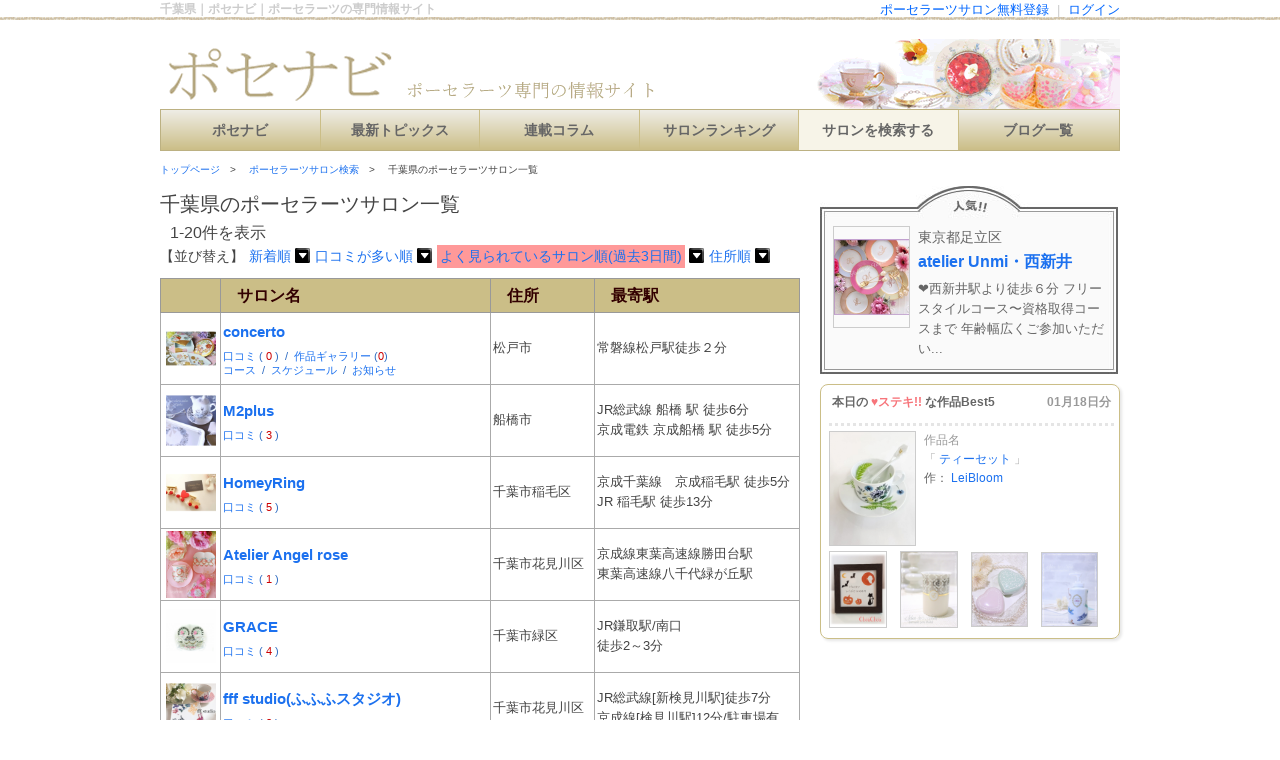

--- FILE ---
content_type: text/html
request_url: https://porcelarts-navi.com/salon/search/chiba/index.html
body_size: 10406
content:
<!doctype html PUBLIC "-//W3C//DTD XHTML 1.0 Transitional//EN" "http://www.w3.org/TR/xhtml1/DTD/xhtml1-transitional.dtd">
<html xmlns="http://www.w3.org/1999/xhtml" xml:lang="ja" lang="ja">
<head>
	<meta http-equiv="Content-Type" content="text/html; charset=utf-8" />
	<meta http-equiv="Content-Style-Type" content="text/css" />
	<meta http-equiv="Content-Script-Type" content="text/javascript" />
<!-- メタキーワード -->
  <meta name="description" content="千葉県のポーセラーツサロンの紹介ページです。"/>
  <meta name="keywords" content="千葉県,ポーセラーツ,サロン,教室,検索,ポセナビ"/>
<!--// メタキーワード -->

	<title>千葉県のポーセラーツサロン｜ポーセラーツ専門の情報サイト｜ポセナビ</title>
  <link href="https://porcelarts-navi.com/salon/search/chiba/index.html/" rel="canonical" />

	<link href="/css/common.css" type="text/css" rel="stylesheet" media="screen,print" />
	<link href="/.application/css/salon.css" type="text/css" rel="stylesheet" media="screen,print" />
	<link rel='index' title='タイトル' href='アドレス' />
	<link rel="shortcut icon" href="/images/pose_favicon.ico">
	<link rel="apple-touch-icon" href="/images/pose_favicon.ico">
	<script src="/js/jquery.min.js" type="text/javascript">


	</script>
	<script src="/js/mouseon.js" type="text/javascript">


	</script>
	<script src="/js/scrollsmoothly.js" type="text/javascript">


	</script>
	<script type="text/javascript">


		  var _gaq = _gaq || [];
		  _gaq.push(['_setAccount', 'UA-10950364-26']);
		  _gaq.push(['_trackPageview']);

		  (function() {
		    var ga = document.createElement('script'); ga.type = 'text/javascript'; ga.async = true;
		    ga.src = ('https:' == document.location.protocol ? 'https://ssl' : 'http://www') + '.google-analytics.com/ga.js';
		    var s = document.getElementsByTagName('script')[0]; s.parentNode.insertBefore(ga, s);
		  })();


	</script>
	
</head>
<body>
	<!--ページ全体 -->
	<div id="wrapper">
		<!--ヘッダー -->
		<div id="header">
			<!--h1 -->
			<div class="top_login">
				<h1>千葉県｜ポセナビ｜ポーセラーツの専門情報サイト</h1>
				<ul>
					<li>
						<a href="/mysalon/dashboard">ログイン</a>
					</li>
					<li>|</li>
					<li>
						<a href="/salon/interim_register/">ポーセラーツサロン無料登録</a>
					</li>
				</ul>
				<div class="clear">
				</div>
			</div>
			<!--バナー -->
<span id="head_banner"><a href="https://porcelarts-navi.com/"><img alt="ポーセラーツの専門情報サイト｜ポセナビ" class="clickable" src="/images/head_logo_btn.gif" width="240" height="70" /></a></span>

	<!-- グローバルナビ -->
      <ul id="head_gnavi">
        <li id="gnavi01" class="">
          <a href="/">ポセナビ</a>
        </li>
        <li id="gnavi02" class="">
          <a href="/news/">最新トピックス</a>
        </li>
        <li id="gnavi03" class="">
          <a href="/pages/category/colum-running/">連載コラム</a>
        </li>
        <li id="gnavi04" class="">
          <a href="/salon/ranking/">サロンランキング</a>
        </li>
        <li id="gnavi05" class="head_current ">
          <a href="/salon/search/">サロンを検索する</a>
        </li>
        <li id="gnavi06" class="">
          <a href="/pickup_salonblog.html">ブログ一覧</a>
        </li>
      </ul>
<!--// グローバルナビ -->


		</div>
		<!--// ヘッダー -->
		<!--コンテナ -->
		<div id="container">
			<!--コンテンツ -->
<div id="contents">
  <!--パンくず -->
  <ul id="breadcrumb">
    <li>
      <a href="/">トップページ</a>
    </li>
    <li class="sub" >
      <a href="/salon/search/index.html">ポーセラーツサロン検索</a>
    </li>
    <li class="sub">
      千葉県のポーセラーツサロン一覧
      </a>
    </li>
  </ul>
  <!--// パンくず -->
  <div style="font-size:20px;">千葉県のポーセラーツサロン一覧</div>
<!--
  <p>
    ⇒
    <a href="/salon/interim_register/">サロンの無料登録はこちらから</a>
  </p>
  <br>
-->

<style><!--

.salon_page-button li {
  margin-left: 5px;
}
--></style>
  <!--コンテンツ　テーブル -->

  <div class="salon_list-button">
    <p>1-20件を表示</p>
    <ul>
      <li>【並び替え】</li>
      <li>
        <a href="https://porcelarts-navi.com/salon/search/chiba/pager_p1_s1.html">
          <span class="salon_list-text">新着順</span>
          <img alt="" src="/img/salon_icon.png" width="15px">
        </a>
      </li>
      <li>
        <a href="https://porcelarts-navi.com/salon/search/chiba/pager_p1_s2.html">
          <span class="salon_list-text">口コミが多い順</span>
          <img alt="" src="/img/salon_icon.png" width="15px">
        </a>
      </li>
      <li>
        <a href="https://porcelarts-navi.com/salon/search/chiba/pager_p1_s3.html">
          <span class="salon_list-text bbc_f99">よく見られているサロン順(過去3日間)</span>
          <img alt="" src="/img/salon_icon.png" width="15px">
        </a>
      </li>
      <li>
        <a href="https://porcelarts-navi.com/salon/search/chiba/pager_p1_s4.html">
          <span class="salon_list-text">住所順</span>
          <img alt="" src="/img/salon_icon.png" width="15px">
        </a>
      </li>
    </ul>
    <div class="clear">
    </div>
  </div>
  <div class="salon_shoplist">
    <table>
    <tr>
      <th class="bbc_cb8" style="padding:0px">　</th>
      <th class="bbc_cb8">サロン名</td>
      <th class="bbc_cb8">住所</td>
      <th class="bbc_cb8">最寄駅</td>
    </tr>
    <tr>
      <td style="text-align: center; ">
        <img alt="concerto" src="/img/salons/novzk67f1m9ch5kk/keisaijouhou_photo1.png" width="50px">
      </td>
      <td class="salon_shoplist-name">
        <a href="https://porcelarts-navi.com/salon/page/2135/">
          concerto        </a>
        <p class="salon_shoplist-name1">
          <a href="https://porcelarts-navi.com/salon/page/2135/kuchikomi.html">
            口コミ
          </a>
          (
          <span class="c_f00">0</span>
          )
          &nbsp;/&nbsp;
            <a href="https://porcelarts-navi.com/salon/page/2135/gallery.html">
              作品ギャラリー
            </a>
            (<span class="c_f00">0</span>)<br />
          <a href="https://porcelarts-navi.com/salon/page/2135/course.html">
            コース
          </a>
          &nbsp;/&nbsp;
          <a href="https://porcelarts-navi.com/salon/page/2135/schedule.html">
            スケジュール
          </a>
          &nbsp;/&nbsp;
          <a href="https://porcelarts-navi.com/salon/page/2135/news.html">
            お知らせ
          </a>
        </p>
      </td>
      <td class="salon_shoplist-add">松戸市</td>
      <td class="salon_shoplist-eki">
        <p>常磐線松戸駅徒歩２分</p>
        <p></p>
      </td>
    </tr>
    <tr>
      <td style="text-align: center; ">
        <img alt="M2plus" src="/img/salons/w0y0oh5gfzba9qtc/keisaijouhou_photo1.png" width="50px">
      </td>
      <td class="salon_shoplist-name">
        <a href="https://porcelarts-navi.com/salon/page/2845/">
          M2plus        </a>
        <p class="salon_shoplist-name1">
          <a href="https://porcelarts-navi.com/salon/page/2845/kuchikomi.html">
            口コミ
          </a>
          (
          <span class="c_f00">3</span>
          )
        </p>
      </td>
      <td class="salon_shoplist-add">船橋市</td>
      <td class="salon_shoplist-eki">
        <p>JR総武線 船橋 駅 徒歩6分</p>
        <p>京成電鉄 京成船橋 駅 徒歩5分</p>
      </td>
    </tr>
    <tr>
      <td style="text-align: center; ">
        <img alt="HomeyRing" src="/img/salons/r65sp2vkgws3q6yj/keisaijouhou_photo1.png" width="50px">
      </td>
      <td class="salon_shoplist-name">
        <a href="https://porcelarts-navi.com/salon/page/2541/">
          HomeyRing        </a>
        <p class="salon_shoplist-name1">
          <a href="https://porcelarts-navi.com/salon/page/2541/kuchikomi.html">
            口コミ
          </a>
          (
          <span class="c_f00">5</span>
          )
        </p>
      </td>
      <td class="salon_shoplist-add">千葉市稲毛区</td>
      <td class="salon_shoplist-eki">
        <p>京成千葉線　京成稲毛駅 徒歩5分</p>
        <p>JR 稲毛駅 徒歩13分</p>
      </td>
    </tr>
    <tr>
      <td style="text-align: center; ">
        <img alt="Atelier Angel rose" src="/img/salons/q6gs5utz387vpi13/keisaijouhou_photo1.png" width="50px">
      </td>
      <td class="salon_shoplist-name">
        <a href="https://porcelarts-navi.com/salon/page/1456/">
          Atelier Angel rose        </a>
        <p class="salon_shoplist-name1">
          <a href="https://porcelarts-navi.com/salon/page/1456/kuchikomi.html">
            口コミ
          </a>
          (
          <span class="c_f00">1</span>
          )
        </p>
      </td>
      <td class="salon_shoplist-add">千葉市花見川区</td>
      <td class="salon_shoplist-eki">
        <p>京成線東葉高速線勝田台駅</p>
        <p>東葉高速線八千代緑が丘駅</p>
      </td>
    </tr>
    <tr>
      <td style="text-align: center; ">
        <img alt="GRACE" src="/img/salons/wvw8z9p8gixoihcx/keisaijouhou_photo1.png" width="50px">
      </td>
      <td class="salon_shoplist-name">
        <a href="https://porcelarts-navi.com/salon/page/2392/">
          GRACE        </a>
        <p class="salon_shoplist-name1">
          <a href="https://porcelarts-navi.com/salon/page/2392/kuchikomi.html">
            口コミ
          </a>
          (
          <span class="c_f00">4</span>
          )
        </p>
      </td>
      <td class="salon_shoplist-add">千葉市緑区</td>
      <td class="salon_shoplist-eki">
        <p>JR鎌取駅/南口</p>
        <p>徒歩2～3分</p>
      </td>
    </tr>
    <tr>
      <td style="text-align: center; ">
        <img alt="fff studio(ふふふスタジオ)" src="/img/salons/1dr3ckutmx3qydfn/keisaijouhou_photo1.png" width="50px">
      </td>
      <td class="salon_shoplist-name">
        <a href="https://porcelarts-navi.com/salon/page/2024/">
          fff studio(ふふふスタジオ)        </a>
        <p class="salon_shoplist-name1">
          <a href="https://porcelarts-navi.com/salon/page/2024/kuchikomi.html">
            口コミ
          </a>
          (
          <span class="c_f00">2</span>
          )
        </p>
      </td>
      <td class="salon_shoplist-add">千葉市花見川区</td>
      <td class="salon_shoplist-eki">
        <p>JR総武線[新検見川駅]徒歩7分</p>
        <p>京成線[検見川駅]12分/駐車場有</p>
      </td>
    </tr>
    <tr>
      <td style="text-align: center; ">
        <img alt="♡Le Cham meilleur♡" src="/img/salons/pb9fdkpvwjkq5zy9/keisaijouhou_photo1.png" width="50px">
      </td>
      <td class="salon_shoplist-name">
        <a href="https://porcelarts-navi.com/salon/page/2407/">
          ♡Le Cham meilleur♡        </a>
        <p class="salon_shoplist-name1">
          <a href="https://porcelarts-navi.com/salon/page/2407/kuchikomi.html">
            口コミ
          </a>
          (
          <span class="c_f00">1</span>
          )
        </p>
      </td>
      <td class="salon_shoplist-add">柏市</td>
      <td class="salon_shoplist-eki">
        <p>つくばエクスプレス</p>
        <p>柏の葉キャンパス駅 徒歩5分</p>
      </td>
    </tr>
    <tr>
      <td style="text-align: center; ">
        <img alt="Lapule (ラプレ）" src="/img/salons/3lg7paotiz22p0dv/keisaijouhou_photo1.png" width="50px">
      </td>
      <td class="salon_shoplist-name">
        <a href="https://porcelarts-navi.com/salon/page/2246/">
          Lapule (ラプレ）        </a>
        <p class="salon_shoplist-name1">
          <a href="https://porcelarts-navi.com/salon/page/2246/kuchikomi.html">
            口コミ
          </a>
          (
          <span class="c_f00">0</span>
          )
        </p>
      </td>
      <td class="salon_shoplist-add">浦安市</td>
      <td class="salon_shoplist-eki">
        <p>JR京葉線　舞浜駅　徒歩7分</p>
        <p></p>
      </td>
    </tr>
    <tr>
      <td style="text-align: center; ">
        <img alt="Dearyou&#039;ll（ディアユール）" src="/img/salons/ztq5mt4xezjld9r3/keisaijouhou_photo1.png" width="50px">
      </td>
      <td class="salon_shoplist-name">
        <a href="https://porcelarts-navi.com/salon/page/2711/">
          Dearyou&#039;ll（ディアユール）        </a>
        <p class="salon_shoplist-name1">
          <a href="https://porcelarts-navi.com/salon/page/2711/kuchikomi.html">
            口コミ
          </a>
          (
          <span class="c_f00">3</span>
          )
        </p>
      </td>
      <td class="salon_shoplist-add">流山市</td>
      <td class="salon_shoplist-eki">
        <p>つくばEXP/東武ｱｰﾊﾞﾝﾊﾟｰｸﾗｲﾝ</p>
        <p>流山おおたかの森駅徒歩3分</p>
      </td>
    </tr>
    <tr>
      <td style="text-align: center; ">
        <img alt="アトリエPine Hill" src="/img/salons/fc1roci96a9lbera/keisaijouhou_photo1.png" width="50px">
      </td>
      <td class="salon_shoplist-name">
        <a href="https://porcelarts-navi.com/salon/page/1920/">
          アトリエPine Hill        </a>
        <p class="salon_shoplist-name1">
          <a href="https://porcelarts-navi.com/salon/page/1920/kuchikomi.html">
            口コミ
          </a>
          (
          <span class="c_f00">0</span>
          )
        </p>
      </td>
      <td class="salon_shoplist-add">流山市</td>
      <td class="salon_shoplist-eki">
        <p>JR南柏駅　徒歩12分</p>
        <p>お車ご相談ください</p>
      </td>
    </tr>
    <tr>
      <td style="text-align: center; ">
        <img alt="Relas" src="/img/salons/wpulvczh0qwmpgck/keisaijouhou_photo1.png" width="50px">
      </td>
      <td class="salon_shoplist-name">
        <a href="https://porcelarts-navi.com/salon/page/2558/">
          Relas        </a>
        <p class="salon_shoplist-name1">
          <a href="https://porcelarts-navi.com/salon/page/2558/kuchikomi.html">
            口コミ
          </a>
          (
          <span class="c_f00">0</span>
          )
        </p>
      </td>
      <td class="salon_shoplist-add">千葉市緑区</td>
      <td class="salon_shoplist-eki">
        <p>JR外房線鎌取駅バス10分 Pあり</p>
        <p>京成ちはら線おゆみ野駅車5分</p>
      </td>
    </tr>
    <tr>
      <td style="text-align: center; ">
        <img alt="BELL FARM" src="/img/salons/rhrsdp7iwo497kxa/keisaijouhou_photo1.png" width="50px">
      </td>
      <td class="salon_shoplist-name">
        <a href="https://porcelarts-navi.com/salon/page/2417/">
          BELL FARM        </a>
        <p class="salon_shoplist-name1">
          <a href="https://porcelarts-navi.com/salon/page/2417/kuchikomi.html">
            口コミ
          </a>
          (
          <span class="c_f00">0</span>
          )
        </p>
      </td>
      <td class="salon_shoplist-add">山武郡横芝光町</td>
      <td class="salon_shoplist-eki">
        <p>総武本線横芝駅</p>
        <p></p>
      </td>
    </tr>
    <tr>
      <td style="text-align: center; ">
        <img alt="柏ポーセラーツサロンElegance" src="/img/salons/a0cnefvvtkadswat/keisaijouhou_photo1.jpg" width="50px">
      </td>
      <td class="salon_shoplist-name">
        <a href="https://porcelarts-navi.com/salon/page/1612/">
          柏ポーセラーツサロンElegance        </a>
        <p class="salon_shoplist-name1">
          <a href="https://porcelarts-navi.com/salon/page/1612/kuchikomi.html">
            口コミ
          </a>
          (
          <span class="c_f00">2</span>
          )
        </p>
      </td>
      <td class="salon_shoplist-add">柏市</td>
      <td class="salon_shoplist-eki">
        <p>千代田線南柏駅徒歩15分</p>
        <p></p>
      </td>
    </tr>
    <tr>
      <td style="text-align: center; ">
        <img alt="Enjeriel（エンジェリエル）" src="/img/salons/45b6hi70ti9skktv/keisaijouhou_photo1.JPG" width="50px">
      </td>
      <td class="salon_shoplist-name">
        <a href="https://porcelarts-navi.com/salon/page/2979/">
          Enjeriel（エンジェリエル）        </a>
        <p class="salon_shoplist-name1">
          <a href="https://porcelarts-navi.com/salon/page/2979/kuchikomi.html">
            口コミ
          </a>
          (
          <span class="c_f00">0</span>
          )
        </p>
      </td>
      <td class="salon_shoplist-add">習志野市</td>
      <td class="salon_shoplist-eki">
        <p>JR津田沼駅駅より徒歩15分</p>
        <p>京成津田沼駅より徒歩10分</p>
      </td>
    </tr>
    <tr>
      <td style="text-align: center; ">
        <img alt="Blue Rose" src="/img/salons/rbdiq76h8iepf62y/keisaijouhou_photo1.png" width="50px">
      </td>
      <td class="salon_shoplist-name">
        <a href="https://porcelarts-navi.com/salon/page/2829/">
          Blue Rose        </a>
        <p class="salon_shoplist-name1">
          <a href="https://porcelarts-navi.com/salon/page/2829/kuchikomi.html">
            口コミ
          </a>
          (
          <span class="c_f00">1</span>
          )
        </p>
      </td>
      <td class="salon_shoplist-add">市原市</td>
      <td class="salon_shoplist-eki">
        <p>JR内房線五井駅</p>
        <p>JR内房線姉ヶ崎駅</p>
      </td>
    </tr>
    <tr>
      <td style="text-align: center; ">
        <img alt="nikotto*Ü*" src="/img/salons/fje7cxgnuddvgng3/keisaijouhou_photo1.png" width="50px">
      </td>
      <td class="salon_shoplist-name">
        <a href="https://porcelarts-navi.com/salon/page/2394/">
          nikotto*Ü*        </a>
        <p class="salon_shoplist-name1">
          <a href="https://porcelarts-navi.com/salon/page/2394/kuchikomi.html">
            口コミ
          </a>
          (
          <span class="c_f00">0</span>
          )
        </p>
      </td>
      <td class="salon_shoplist-add">柏市</td>
      <td class="salon_shoplist-eki">
        <p>柏たなか駅</p>
        <p>つくばエクスプレス線 徒歩8分</p>
      </td>
    </tr>
    <tr>
      <td style="text-align: center; ">
        <img alt="SarahDaisy（サラデイジー）" src="/img/salons/zi6t4ur5fiecz0d0/keisaijouhou_photo1.png" width="50px">
      </td>
      <td class="salon_shoplist-name">
        <a href="https://porcelarts-navi.com/salon/page/1282/">
          SarahDaisy（サラデイジー）        </a>
        <p class="salon_shoplist-name1">
          <a href="https://porcelarts-navi.com/salon/page/1282/kuchikomi.html">
            口コミ
          </a>
          (
          <span class="c_f00">0</span>
          )
        </p>
      </td>
      <td class="salon_shoplist-add">柏市</td>
      <td class="salon_shoplist-eki">
        <p>柏の葉キャンパス駅徒歩２分</p>
        <p></p>
      </td>
    </tr>
    <tr>
      <td style="text-align: center; ">
        <img alt="Petit Bonheur(プチボヌール)" src="/img/salons/5tiplwu9eah862wq/keisaijouhou_photo1.png" width="50px">
      </td>
      <td class="salon_shoplist-name">
        <a href="https://porcelarts-navi.com/salon/page/1126/">
          Petit Bonheur(プチボヌール)        </a>
        <p class="salon_shoplist-name1">
          <a href="https://porcelarts-navi.com/salon/page/1126/kuchikomi.html">
            口コミ
          </a>
          (
          <span class="c_f00">5</span>
          )
        </p>
      </td>
      <td class="salon_shoplist-add">柏市</td>
      <td class="salon_shoplist-eki">
        <p>柏駅徒歩7分　/東浦和車10分</p>
        <p>（2か所開催）</p>
      </td>
    </tr>
    <tr>
      <td style="text-align: center; ">
        <img alt="flower BASE" src="/img/salons/fza0fpycmawtnhqc/keisaijouhou_photo1.jpeg" width="50px">
      </td>
      <td class="salon_shoplist-name">
        <a href="https://porcelarts-navi.com/salon/page/2981/">
          flower BASE        </a>
        <p class="salon_shoplist-name1">
          <a href="https://porcelarts-navi.com/salon/page/2981/kuchikomi.html">
            口コミ
          </a>
          (
          <span class="c_f00">0</span>
          )
        </p>
      </td>
      <td class="salon_shoplist-add">千葉市花見川区</td>
      <td class="salon_shoplist-eki">
        <p>総武線新検見川駅　バス10分</p>
        <p></p>
      </td>
    </tr>
    <tr>
      <td style="text-align: center; ">
        <img alt="Salon de Tiramisu" src="/img/salons/h6vg7b6wbopqswzf/keisaijouhou_photo1.png" width="50px">
      </td>
      <td class="salon_shoplist-name">
        <a href="https://porcelarts-navi.com/salon/page/2961/">
          Salon de Tiramisu        </a>
        <p class="salon_shoplist-name1">
          <a href="https://porcelarts-navi.com/salon/page/2961/kuchikomi.html">
            口コミ
          </a>
          (
          <span class="c_f00">0</span>
          )
        </p>
      </td>
      <td class="salon_shoplist-add">松戸市</td>
      <td class="salon_shoplist-eki">
        <p>JR 常磐線　北松戸駅徒歩7分</p>
        <p></p>
      </td>
    </tr>
    </table>
    <p class="center">1-20件を表示</p>
    <div class="salon_page-button">
      <ul>
        <li>
          &laquo; 前20件
        </li>
        <li class="page_none">
          1        </li>
        <li>
          <a href="https://porcelarts-navi.com/salon/search/chiba/pager_p2_s3.html">2</a>
        </li>
        <li>
          <a href="https://porcelarts-navi.com/salon/search/chiba/pager_p3_s3.html">3</a>
        </li>
        <li>
          <a href="https://porcelarts-navi.com/salon/search/chiba/pager_p2_s3.html">次の20件 &raquo;</a>
        </li>
      </ul>
      <div class="clear">
      </div>
    </div>
  </div>
  <!--// コンテンツ　テーブル -->


<!--
■各サロンページのコンテンツ領域のフッター領域　ここから
【ファイル位置】
/porcelarts-navi.com/public_html/.application/data/salon_main_contents_footer_space.inc.php
-->

<div class="salon_main_contents_footer_space">

<p class="mb10">
<script async src="//pagead2.googlesyndication.com/pagead/js/adsbygoogle.js"></script>
<!-- 468_60 -->
<ins class="adsbygoogle"
     style="display:inline-block;width:468px;height:60px"
     data-ad-client="ca-pub-2567306846656981"
     data-ad-slot="8226667757"></ins>
<script>
(adsbygoogle = window.adsbygoogle || []).push({});
</script>
</p>

<p class="mb10">
<script async src="//pagead2.googlesyndication.com/pagead/js/adsbygoogle.js"></script>
<!-- 336_280_レクタングル大 -->
<ins class="adsbygoogle"
     style="display:inline-block;width:336px;height:280px"
     data-ad-client="ca-pub-2567306846656981"
     data-ad-slot="6086795356"></ins>
<script>
(adsbygoogle = window.adsbygoogle || []).push({});
</script>
</p>

</div>
<!--
■各サロンページのコンテンツ領域のフッター領域　ここまで
-->
</div>
<!--// コンテンツ -->

			<!--サイドバー -->
			<div id="sidebar">
﻿
<!--▼▼▼無料登録▼▼▼-->
<!--<p class="mb10">
	<a href="/free/input.html"><img src="/images/side_banner_big_btn.gif" alt="ポーセラーツサロンの無料登録はこちら" /></a>
</p>
-->
<!--▲▲▲無料登録▲▲▲-->



<!-- ▼▼▼サイドバー　人気サロン▼▼▼ -->
<div id="side-popular">
	<p><img src="/img/side_popular/popular-title.jpg" alt="いま人気のポーセラーツサロン" /></p>
	<div class="popular-top">
		<div class="sidecnt-thumb">
			<a href="/salon/page/1780/"><img width="100" class="mouseon" alt="atelier Unmi・西新井" src="/img/salons/7172dt27cpjfnsqh/keisaijouhou_photo1.png"/></a>
		</div>
		<div class="sidecnt-read">
			東京都足立区			<a href="/salon/page/1780/">atelier Unmi・西新井</a>
			<p>❤︎西新井駅より徒歩６分
フリースタイルコース〜資格取得コースまで
年齢幅広くご参加いただい...</p>
		</div>
	</div>
</div>
<!-- ▲▲▲サイドバー　人気サロン▲▲▲ -->




<!--▼▼▼ステキな作品▼▼▼ -->

<div id="popular-galleryphoto">
  <div class="popular-galleryphoto-table">
    <p class="popular-galleryphoto-table-cell">本日の<span class="suteki"> &hearts;ステキ!! </span>な作品Best5 <span class="time">01月18日分</span></p>
  </div>
<!--
array(6) {
  ["salon_galleryphoto_id"]=>
  string(4) "2534"
  ["salon_id"]=>
  string(4) "2358"
  ["keisaijouhou_salon_mei"]=>
  string(8) "LeiBloom"
  ["title"]=>
  string(18) "ティーセット"
  ["galleryphoto"]=>
  string(37) "d9t4tpn8i125fyaz/galleryphoto2534.png"
  ["like_count"]=>
  string(3) "356"
}
-->
  <div class="popular-galleryphoto-table">
    <div class="popular-galleryphoto-table-cell-rank1-l">
      <a href="/salon/page/2358/gallery.html" title="LeiBloom">
        <img width="100%" class="photoframe mouseon" src="/img/salons/d9t4tpn8i125fyaz/galleryphoto2534.png" alt="ティーセット">
      </a>
    </div>
    <div class="popular-galleryphoto-table-cell-rank1-r">
      <div class="phototitle">
        <span>作品名</span><br>
        「<a href="/salon/page/2358/gallery.html" title="LeiBloom">
          ティーセット        </a>」
      </div>
<!--    <div class="suteki-count">
         <div class="gallery_suteki"><img width="61px" src="/img/suteki_btn.jpg" alt="この写真ステキ！"></div>
         <div class="gallery_suteki_namber">356人
         	<img style="vertical-align: middle;" width="12px" src="/img/icon.jpg" alt="ステキハートマーク" class="gallery_icon">
        </div>
        <div class="clear"></div>
      </div>
-->
      <div class="author">
        <span>作：</span>
        <a href="/salon/page/2358/" title="LeiBloom">
          LeiBloom        </a>
      </div>
    </div>
  </div>
  <div class="popular-galleryphoto-table">
<!--
array(6) {
  ["salon_galleryphoto_id"]=>
  string(4) "1186"
  ["salon_id"]=>
  string(4) "2096"
  ["keisaijouhou_salon_mei"]=>
  string(27) "ChouChou ～シュシュ～"
  ["title"]=>
  string(0) ""
  ["galleryphoto"]=>
  string(37) "k61ejt9dlboz24w3/galleryphoto1186.png"
  ["like_count"]=>
  string(4) "1748"
}
-->
        <div class="popular-galleryphoto-table-cell-rank2-5">
          <a href="/salon/page/2096/gallery.html" title="ChouChou ～シュシュ～">
            <img class="photoframe mouseon" src="/img/salons/k61ejt9dlboz24w3/galleryphoto1186.png" alt="ChouChou ～シュシュ～の作品">
          </a>
        </div>
<!--
array(6) {
  ["salon_galleryphoto_id"]=>
  string(4) "1403"
  ["salon_id"]=>
  string(4) "1168"
  ["keisaijouhou_salon_mei"]=>
  string(36) "滋賀•米原市 Neroli(ネロリ)"
  ["title"]=>
  string(0) ""
  ["galleryphoto"]=>
  string(37) "ox0swgypl0uo52nj/galleryphoto1403.png"
  ["like_count"]=>
  string(4) "1281"
}
-->
        <div class="popular-galleryphoto-table-cell-rank2-5">
          <a href="/salon/page/1168/gallery.html" title="滋賀•米原市 Neroli(ネロリ)">
            <img class="photoframe mouseon" src="/img/salons/ox0swgypl0uo52nj/galleryphoto1403.png" alt="滋賀•米原市 Neroli(ネロリ)の作品">
          </a>
        </div>
<!--
array(6) {
  ["salon_galleryphoto_id"]=>
  string(4) "1397"
  ["salon_id"]=>
  string(4) "1168"
  ["keisaijouhou_salon_mei"]=>
  string(36) "滋賀•米原市 Neroli(ネロリ)"
  ["title"]=>
  string(0) ""
  ["galleryphoto"]=>
  string(37) "ox0swgypl0uo52nj/galleryphoto1397.png"
  ["like_count"]=>
  string(4) "1248"
}
-->
        <div class="popular-galleryphoto-table-cell-rank2-5">
          <a href="/salon/page/1168/gallery.html" title="滋賀•米原市 Neroli(ネロリ)">
            <img class="photoframe mouseon" src="/img/salons/ox0swgypl0uo52nj/galleryphoto1397.png" alt="滋賀•米原市 Neroli(ネロリ)の作品">
          </a>
        </div>
<!--
array(6) {
  ["salon_galleryphoto_id"]=>
  string(4) "1392"
  ["salon_id"]=>
  string(4) "1168"
  ["keisaijouhou_salon_mei"]=>
  string(36) "滋賀•米原市 Neroli(ネロリ)"
  ["title"]=>
  string(0) ""
  ["galleryphoto"]=>
  string(37) "ox0swgypl0uo52nj/galleryphoto1392.png"
  ["like_count"]=>
  string(4) "2623"
}
-->
        <div class="popular-galleryphoto-table-cell-rank2-5">
          <a href="/salon/page/1168/gallery.html" title="滋賀•米原市 Neroli(ネロリ)">
            <img class="photoframe mouseon" src="/img/salons/ox0swgypl0uo52nj/galleryphoto1392.png" alt="滋賀•米原市 Neroli(ネロリ)の作品">
          </a>
        </div>
  </div>
  <!--
  <div class="popular-galleryphoto-table">
    <div class="popular-galleryphoto-table-cell-footer">
      <a href="https://porcelarts-navi.com/pages/page-2261/">⇒集計方法について</a>
    </div>
  </div>
  -->
</div>
<!-- /本日のステキな作品 欄 -->
<!--▲▲▲ステキな作品▲▲▲ -->



<!-- ▼▼▼アドセンス▼▼▼ー -->
<p class="mb10">
	<script async src="//pagead2.googlesyndication.com/pagead/js/adsbygoogle.js">
	</script>
	<!-- 300_250_レクタングル -->
	<ins class="adsbygoogle"
	     style="display:inline-block;width:300px;height:250px"
	     data-ad-client="ca-pub-2567306846656981"
	     data-ad-slot="2319734950"></ins>
	<script>
	(adsbygoogle = window.adsbygoogle || []).push({});
	</script>
</p>
<!-- ▲▲▲アドセンス▲▲▲ -->




<!--▼▼▼最新Newsポーセラーツ情報▼▼▼-->
<p class="mb10">
<a href="https://porcelarts-navi.com/news/"><img src="/images/side_banner/new_topics_btn.jpg" width="300px" alt="ポセナビならではの旬なお役立ち情報をお届け" /></a>
</p>
<!--▲▲▲最新Newsポーセラーツ情報▲▲▲-->


<!--▼▼▼教室ピックアップニュース▼▼▼
<p class="mb10">
<a href="https://porcelarts-navi.com/news/?cat=10"><img src="/images/side_banner/salonews_btn.jpg" width="300px" alt="あのポーセラーツ教室の知りたい情報が盛りだくさん！ピックアップニュースはこちら" /></a>
</p>
▲▲▲教室ピックアップニュース▲▲▲-->




<!-- ▼▼▼サイドバー ランクアップサロン▼▼▼ -->

<div id="side-rankinglist">
	<p><img src="/img/side_ranking/up.gif" alt="最新！" /> 急上昇中！今週の注目サロン！</p>
	<div class="ranking-top">
		<div class="sidecnt-thumb">
		<a href="/salon/page/2072/"><img width="100" class="mouseon" alt="bambin et bambine" src="/img/salons/sfs8qlidirw249y0/keisaijouhou_photo1.png"/></a>
	</div>
	<div class="sidecnt-read">
		<span class="ranking_up2">↑急上昇</span>
		<a href="/salon/page/2072/">bambin et bambine</a>
				694位から88位に大幅ランクアップ！
	</div>
</div>

<ul class="sidecnt-list">
	<li>
		<span class="ranking_up1">↑</span>
		<a href="/salon/page/2044/">あとりえＲｅｒａ</a>（413位⇒74位）
	</li>
	<li>
		<span class="ranking_up1">↑</span>
		<a href="/salon/page/1803/">A.Dolce(アトリエ.ドルチェ）</a>（42位⇒23位）
	</li>
</ul>

<div class="ranking-more"><a href="/salon/ranking/">ランキングをもっと見る >> </a></div>
</div>

<!-- ▲▲▲サイドバー ランクアップサロン▲▲▲ -->




<!-- ▼▼▼サイドバーニュース欄▼▼▼ -->
<div id="side-newslist">
<div class="gallery-title">
<span class="en">News</span>　/　ポーセラーツニュース</div>
	<ul class="news-top">
		<li>
			<div class="news-thumb">
				<a target="_blank" href="https://porcelarts-navi.com/news/?p=13016"><img width="100" height="100" alt="クリスマスを彩るポーセラーツ" class="attachment-thumbnail wp-post-image mouseon" src="https://porcelarts-navi.com/news/wp-content/uploads/2025/11/0b1792633c12e4a91d703017e1df6d4a-200x200.png"/></a>
			</div>
			<div class="news-title">
				<a href="https://porcelarts-navi.com/news/?p=13016">クリスマスを彩るポーセラーツ</a>
			</div>
			<a href="https://porcelarts-navi.com/news/?p=13016">街のイルミネーションが点灯し始めると、自然と気持ちがワクワクしてきます...</a>
		</li>
		<li>
			<div class="news-thumb">
				<a target="_blank" href="https://porcelarts-navi.com/news/?p=13010"><img width="100" height="100" alt="「ありがとう」を込めて贈る、両親へのポーセラーツギフト" class="attachment-thumbnail wp-post-image mouseon" src="https://porcelarts-navi.com/news/wp-content/uploads/2025/07/ales-maze-XmHslCeMj9s-unsplash-420x283-200x200.jpg"/></a>
			</div>
			<div class="news-title">
				<a href="https://porcelarts-navi.com/news/?p=13010">「ありがとう」を込めて贈る、両親へのポーセラーツギフト</a>
			</div>
			<a href="https://porcelarts-navi.com/news/?p=13010">いつも支えてくれるお父さんやお母さんへ贈り物を選ぶとき、「どんなものが...</a>
		</li>
		<li>
			<div class="news-thumb">
				<a target="_blank" href="https://porcelarts-navi.com/news/?p=12265"><img width="100" height="100" alt="涼し気な可憐さが魅力！レース柄のポーセラーツ" class="attachment-thumbnail wp-post-image mouseon" src=""/></a>
			</div>
			<div class="news-title">
				<a href="https://porcelarts-navi.com/news/?p=12265">涼し気な可憐さが魅力！レース柄のポーセラーツ</a>
			</div>
			<a href="https://porcelarts-navi.com/news/?p=12265">毎年春になるといっぺんに恋しくなるレースのお洋服！見た目にも涼やかで可...</a>
		</li>
	</ul>
	<ul class="news-list">
		<li>
			<a href="https://porcelarts-navi.com/news/?p=11204">癒しのひとときを楽しむなら、ポーセラー...</a>
		</li>
		<li>
			<a href="https://porcelarts-navi.com/news/?p=10622">年末年始休業のお知らせ</a>
		</li>
		<li>
			<a href="https://porcelarts-navi.com/news/?p=10059">ポーセラーツの食器と一緒に♪ホームベーカ...</a>
		</li>
	</ul>
	<div class="news-more"><a href="/news/">もっと見る >></a></div>
</div>
<!-- ▲▲▲サイドバーニュース欄▲▲▲ -->




<!--▼▼▼サロン検索　ここから▼▼▼-->

<div id="side-salonsearch">
<form action="/salon/search/custom" method="post" accept-charset="utf-8" id="subform1" enctype="multipart/form-data">
<input type="hidden" name="csrf_test_name" value="3536c50f7b0c14776af0c3edf4eb9xyz" />
<input type="hidden" id="subform1_submit_action" name="submit_action" valeu="cancel" >
  <p><img src="/img/side_salonsearch/mushimegane.gif"><span class="search">近くのポーセラーツサロンを探す</span></p>
  <div class="area-cond">
    <div class="area-cond-table">
      <div class="area-cond-row">
        <div class="area-cond-cell-col1">
          住所で探す
        </div>
        <div class="area-cond-cell-col2">
          <select class="form-pulldown" name="subform1_keisaijouhou_jusho1" id="subform1_keisaijouhou_jusho1">
            <option  value="">選択しない</option>
            <option  value="北海道">北海道</option>
            <option  value="青森県">青森県</option>
            <option  value="秋田県">秋田県</option>
            <option  value="岩手県">岩手県</option>
            <option  value="山形県">山形県</option>
            <option  value="宮城県">宮城県</option>
            <option  value="福島県">福島県</option>
            <option  value="東京都">東京都</option>
            <option  value="神奈川県">神奈川県</option>
            <option  value="埼玉県">埼玉県</option>
            <option  value="千葉県">千葉県</option>
            <option  value="群馬県">群馬県</option>
            <option  value="栃木県">栃木県</option>
            <option  value="茨城県">茨城県</option>
            <option  value="山梨県">山梨県</option>
            <option  value="新潟県">新潟県</option>
            <option  value="富山県">富山県</option>
            <option  value="石川県">石川県</option>
            <option  value="長野県">長野県</option>
            <option  value="福井県">福井県</option>
            <option  value="岐阜県">岐阜県</option>
            <option  value="愛知県">愛知県</option>
            <option  value="静岡県">静岡県</option>
            <option  value="大阪府">大阪府</option>
            <option  value="京都府">京都府</option>
            <option  value="兵庫県">兵庫県</option>
            <option  value="奈良県">奈良県</option>
            <option  value="滋賀県">滋賀県</option>
            <option  value="三重県">三重県</option>
            <option  value="和歌山県">和歌山県</option>
            <option  value="岡山県">岡山県</option>
            <option  value="鳥取県">鳥取県</option>
            <option  value="島根県">島根県</option>
            <option  value="広島県">広島県</option>
            <option  value="山口県">山口県</option>
            <option  value="愛媛県">愛媛県</option>
            <option  value="香川県">香川県</option>
            <option  value="高知県">高知県</option>
            <option  value="徳島県">徳島県</option>
            <option  value="福岡県">福岡県</option>
            <option  value="長崎県">長崎県</option>
            <option  value="佐賀県">佐賀県</option>
            <option  value="熊本県">熊本県</option>
            <option  value="大分県">大分県</option>
            <option  value="宮崎県">宮崎県</option>
            <option  value="鹿児島県">鹿児島県</option>
            <option  value="沖縄県">沖縄県</option>
          </select>
        </div>
      </div>
      <div class="area-cond-row">
        <div class="area-cond-cell-col1">
        </div>
        <div class="area-cond-cell-col2">
          <input type="text" placeholder="例)世田谷区" class="form-text" name="subform1_keisaijouhou_jusho_etc" id="subform1_keisaijouhou_jusho_etc" value="">
        </div>
      </div>
      <div class="area-cond-row">
        <div class="area-cond-cell-col1">
          駅名で探す
        </div>
        <div class="area-cond-cell-col2">
          <input type="text" placeholder="例)渋谷" class="form-text" name="subform1_keisaijouhou_moyorieki" id="subform1_keisaijouhou_moyorieki" value="">
        </div>
      </div>
      <div class="area-cond-row">
        <div class="area-cond-cell-col1">
          クチコミ件数
        </div>
        <div class="area-cond-cell-col2">
          <select class="form-pulldown" name="subform1_keisaijouhou_review" id="subform1_keisaijouhou_review">
            <option  value="">選択しない</option>
            <option  value="1">1件以上</option>
            <option  value="3">3件以上</option>
            <option  value="5">5件以上</option>
            <option  value="10">10件以上</option>
          </select>
        </div>
      </div>
      <div class="area-cond-row">
        <div class="area-cond-cell-col1">
          ランキング順位
        </div>
        <div class="area-cond-cell-col2">
          <select class="form-pulldown" name="subform1_keisaijouhou_ranking" id="subform1_keisaijouhou_ranking">
            <option  value="">選択しない</option>
            <option  value="200">200位以内</option>
            <option  value="100">100位以内</option>
            <option  value="50">50位以内</option>
            <option  value="10">10位以内</option>
          </select>
        </div>
      </div>
    </div>
  </div>
  <div class="area-buttons">
    <a id="custom-search-sidebar" href="#" class="subform1_submit_action" title="検索する"><img class="mouseon" alt="この条件で教室を検索する" src="/img/side_salonsearch/btn-search.png"></a>
<!--
    <input type="button" class="" value="検索する" name="custom-search" id="custom-search">
-->
  </div>
</form>
</div>
<script type="text/javascript">
$(document).ready(function(){
  $('.subform1_submit_action').click(function() {
    var submit_action = $(this).attr("id");
    $('#subform1_submit_action').val( submit_action );
    var confirm_message = '';
    switch( submit_action ){
      case 'custom-search':

        var _keisaijouhou_arr = $('[id^=subform1_keisaijouhou_]');
        var _search_ok = 0;
        for(var _i=0; _i<_keisaijouhou_arr.length; _i++){
          var _now_row_id = _keisaijouhou_arr[_i].id;
          if($('#'+_now_row_id).val()){
            _search_ok = 1;
          }
        }
        // 検索条件が指定されていなかったらメッセージを表示します。
        if(_search_ok == 0){
          confirm_message = '検索条件を入力して再度実行して下さい。';
          alert(confirm_message);
          return false;
        }
        break;
      case 'cancel':
//        confirm_message = '元のページに戻ります、よろしいですか。';
        break;
    }
    if( confirm_message != '' && !confirm(confirm_message) ){
      return false;
    }
    $(this).parents('form').attr('action', '/salon/search/custom');
    $(this).parents('form').submit();
/*
    $(this).parents('form').attr('action', '/salon/search/custom');
    $('#subform1').submit();
*/
    $('#subform1').submit();
  });
});
</script>
<!--▲▲▲サロン検索　ここまで▲▲▲-->







<!--▼▼▼デザイン集目次リンク▼▼▼-->
<p class="mb10">
<a href="https://porcelarts-navi.com/pages/page-7563/"><img src="/images/side_banner/inst_dsgn_btn.jpg" width="300px" alt="ポーセラーツインストラクターカリキュラムの参考デザイン集はこちら" /></a>
</p>
<!--▲▲▲デザイン集目次リンク▲▲▲-->





<!--▼▼▼サイドバーランキング▼▼▼ -->
<div id="sidebar_ranking">
</div>
<script src="/js/sidebar_ranking.js">
</script>
<!--▲▲▲サイドバーランキング▲▲▲ -->




<!--▼▼▼ポセ子　インスタグラム▼▼▼-->
<!--<p class="mb10">
	<a href="https://www.instagram.com/porcelarts_navi/"><img src="/images/side_banner/insta_btn.gif" width="300" height="120" alt="ポセナビポセ子のインスタグラム" /></a>
</p>-->
<!--▲▲▲ポセ子　インスタグラム▲▲▲-->

<!-- /ログインバナー -->
<!--
<p class="mb10">
	<a href="https://porcelarts-navi.com/mysalon/"><img src="/images/side_banner/login_btn.gif" alt="サロン管理画面　ログインページ" /></a>
</p>
-->
<!-- /ログインバナー -->

<!-- ▼▼▼書籍一覧▼▼▼ -->
<div class="mb10">
<a href="https://porcelarts-navi.com/pages/books/">
<div class="books">
	<div class="rec">Recommend</div>
		<div class="box1">
		<img src="/images/side_banner/books.jpg" width="110px" alt="オススメ書籍">
		</div>
		<div class="box2">
		<p>ポーセラーツの<br />オススメ書籍一覧</p>
		</div>
</div>
</a>
</div>
<!-- ▲▲▲書籍一覧▲▲▲ -->

<!-- ▼▼▼用語辞典▼▼▼ -->
<div class="mb10">
<div class="yougo">
	<p><a href="https://porcelarts-navi.com/pages/word/"><img src="/images/side_banner/yougo_title.gif" alt="用語辞典"></a></p>
	<p>
	・<a href="https://porcelarts-navi.com/news/?p=5656">ポーセラーツとは？</a><br>
	・<a href="https://porcelarts-navi.com/pages/word/page-1604/">インストラクター資格とは？</a><br>
	・<a href="https://porcelarts-navi.com/pages/word/page-1596/">転写紙とは？</a><br>
	</p>
</div>
</div>
<!-- ▲▲▲用語辞典▲▲▲ -->

<!-- /ヴォーグ社との提携について -->
<div class="mb10">
<a href="/pages/partner/">
<div class="renkei">
	<div class="box">
		<div class="box1">
		<span class=vogue>日本ヴォーグ社</span><br />ポーセラーツ倶楽部
		</div>
		<div class="box2">
		×
		</div>
		<div class="box3">
		ポセナビ
		</div>
	</div>
	<p>ポーセラーツ倶楽部との連携のお知らせ</p>
</div>
</a>
</div>
<!-- /ヴォーグ社との提携について -->


<!-- /プレミアムサービス -->
<div class="mb10">
<a href="https://porcelarts-navi.com/mysalon/signin">
	<div class="premium">
		サロン主宰者向け情報
		<p>プレミアム登録について</p>
		<div class="signin">サインインして詳細を読む　>></div>
	</div>
</a>
</div>
<!-- /プレミアムサービス -->

			</div>
			<!--// サイドバー -->
		</div>
		<!--// コンテナ -->

<!-- view_parts/pagefooter1.php -->
<script type="text/javascript">
$(document).ready(function(){
});
</script>
<style type="text/css"><!--
--></style>
		<!--フッター -->
		<div id="footer">
			<!--フッターコンテナ -->
			<div id="footer_container">
				<!--フッターサイトマップ -->
				<dl>
					<dt>●ポセナビ</dt>
					<dd>
						<a href="/">ポーセラーツ専門の情報サイト～ポセナビ～</a>
					</dd>
					<br>

					<dt>●コンテンツ</dt>
					<dd>
						<a href="/news/">最新ポーセラーツニュース</a>
					</dd>
					<dd>
						<a href="/pages/category/colum-running/">ポーセラーツ教室主宰者コラム</a>
					</dd>
					<dd>
						<a href="/salon/ranking/">人気ポーセラーツ教室ランキング</a>
					</dd>
					<dd>
						<a href="/pickup_salonblog.html">ポーセラーツ教室ブログ一覧</a>
					</dd>
					<dd>
						<a href="/pages/word/">ポーセラーツ用語辞典</a>
					</dd>
				</dl>
				<dl>
					<dt>●検索</dt>
					<dd>
						<a href="/salon/search/">ポーセラーツサロン・教室検索</a>
					</dd>
					<br>

					<dt>●サロン登録</dt>
					<dd>
						<a href="/salon/interim_register/">ポーセラーツ教室の無料登録</a>
					</dd>
					<dd>
						<a href="/mysalon/signin">ログイン（登録ポーセラーツ教室用）</a>
					</dd>
				</dl>
				<dl class="m0">
					<dt>●その他</dt>
					<dd>
						<a href="/pages/privacy/">個人情報保護について</a>
					</dd>
					<dd>
						<a href="/pages/kiyaku/">利用規約</a>
					</dd>
					<dd>
						<a href="/pages/company/">運営会社</a>
					</dd>
					<dd>
						<a href="/pages/contact/">お問い合わせ</a>
					</dd>
					<dd>
						<a href="/pages/sitemap/">サイトマップ</a>
					</dd>
				</dl>
			</div>
			<!--// フッターコンテナ -->
			<p class="center clear"><span class="copyright">Copyright (C) Porcelarts Navi. All Rights Reserved.</span></P>
		</div>
		<!--// フッター -->

<!-- /view_parts/pagefooter1.php -->

	</div>
	<!--// ページ全体 -->
</body>
</html>


--- FILE ---
content_type: text/html; charset=utf-8
request_url: https://www.google.com/recaptcha/api2/aframe
body_size: 266
content:
<!DOCTYPE HTML><html><head><meta http-equiv="content-type" content="text/html; charset=UTF-8"></head><body><script nonce="02jHtr2hw-dFY8PmM9Yyxw">/** Anti-fraud and anti-abuse applications only. See google.com/recaptcha */ try{var clients={'sodar':'https://pagead2.googlesyndication.com/pagead/sodar?'};window.addEventListener("message",function(a){try{if(a.source===window.parent){var b=JSON.parse(a.data);var c=clients[b['id']];if(c){var d=document.createElement('img');d.src=c+b['params']+'&rc='+(localStorage.getItem("rc::a")?sessionStorage.getItem("rc::b"):"");window.document.body.appendChild(d);sessionStorage.setItem("rc::e",parseInt(sessionStorage.getItem("rc::e")||0)+1);localStorage.setItem("rc::h",'1768825966277');}}}catch(b){}});window.parent.postMessage("_grecaptcha_ready", "*");}catch(b){}</script></body></html>

--- FILE ---
content_type: text/css
request_url: https://porcelarts-navi.com/.application/css/salon.css
body_size: 3953
content:
table, tbody, tfoot, thead, th, td{
/*
  font-size:100%;
*/
  font-size:1em;
}

.table-salon-register {
  font-size: 0.9em;
}

.photoframe {
  margin: 5px 0px;
  border: solid 1px #ccc;
/*
  padding: 4px;
*/
  padding: 0px;
}

/*ナビ部分*/
#contarea_navi{
  width: 618px;
  margin: 5px auto;
}

.title_name{
  background: url(/img/tit_ber.jpg) no-repeat 0 38px;
  width: 610px;
  font-size: 30px;
  padding-left: 30px;
}

/*
.title_name h2{
  float: left;
  padding-left:5px;
  width: 545px;
}
*/
.iine{
  width: 209px;
/*
  padding: 10px 0 0 429px;
*/
  padding: 0px 0 0 406px;
  margin: 0px;

}
.i_left{
  float: left;
  padding-right: 3px;
  width: 113px;
}

.i_right{
  background: url(/img/iine_namber.jpg) no-repeat;
  width: 90px;
  float: left;
  font-size: 12px;
  font-weight: bold;
  padding: 2px 0 0 0;
}

.i_text {
  padding-left: 12px;
  width: 30px;
  display: block;			/* ここ追加 */
  text-align: left;		/* ここ追加 */
  float: left;				/* ここ追加 */
}
.i_text2{
  float: left;
  font-size: 10px;
  font-weight: bold;
  padding: 3px 0 0 11px;
}

.i_text3 {
  display: block;			/* ここ追加 */
  text-align: right;	/* ここ追加 */
  float: right;      	/* ここ追加 */
  width: 40px;
padding-right: 8px;
}

#navi_area{
	float: left;
	margin: 17px 0 20px;
	padding: 5px;
	width: 492px;
}
  margin: 30px 0 20px 0;
  width: 492px;
  float: left;
}

#navi_area2{
  width: 492px;
}

#navi_area2 li {
  background: url(/img/navi_ber.jpg) no-repeat;
  width: 82px;
  float: left;
  font-size: 10px;
  padding: 10px 0 11px 0;
  text-align: center;
  color: #333333;
}

#navi_area2 a{
  color: #333333;
}

#navi_area2 li:hover{
  background-position: 0 -36px
}
#navi_area2 .hover{
  background-position: 0 -36px
}

#navi_area2 .no_hover{
	background-position: 0 0 !important;
	color: #BBBBBB;
}


.no_hover{}

.mini{
  width: 110px;
  float: right;
  padding-top: 10px;
}

.mini_tel{
  background: url(/img/tel_mini.jpg) no-repeat;
  padding: 2px 0;
}

.mini_mail{
  background: url(/img/mail_mini.jpg) no-repeat;
  padding: 2px 0;
}

.mini_blog{
  background: url(/img/blog_mini.jpg) no-repeat;
  padding: 2px 0;
}

.mini_text{
  padding-left: 25px;
  font-size: 11px;
}


.clear{clear: both;}
.c_f00{color: #CC0000;}

/*ナビ部分△*/

.salon-basic-description{
/*
  font-size: 1em;
  font-size: 15px;
*/
}

/*口コミ*/
.bold{font-weight: bold;}

.search{
  border-bottom: 1px solid #ECECEC;
  border-top: 1px solid #ECECEC;
  padding: 5px 0;
  width: 618px;
  font-size: 12px;
  margin: 10px auto;
}

.search_l{
  float: left;
  padding-left: 10px;
}

.search_r{
  float: right;
  padding-right: 10px;
}

.nickname{
  padding: 10px 0 0 10px;
}

.nickname img{
  float: left;
}
.name1{
  float: left;
  padding: 6px 0 6px 10px;
}

.nickname_kome{
  background: url(/img/k_top.jpg) no-repeat 10px 0;
  width: 608px;
  line-height: 1.4;
  padding-left: 10px;
}

.k_top{
  margin: 0 auto;
  width: 598px;
  border-bottom: 1px dotted #333333;
  padding-bottom: 5px;
}

.search_title{
  float: left;
  font-size: 16px;
  font-weight: bold;
  padding: 15px 0 0 10px;
}

.search_hoshi{
  float: right;
  font-size: 16px;
  font-weight: bold;
  color: #FF0000;
  padding: 15px 10px 0 10px;
  text-align: right;
}

.k_mdl{
  background: url(/img/k_mdl.jpg) repeat-y;
  overflow: auto;
  padding: 10px 10px 0 10px;

}
.mdl_text{
  padding-left: 480px;
}
.mdl_text2{
  padding-left: 445px;
}

.storename{
  padding: 10px 0 0 40px;
}

.storename img{
  float: left;
}

.store_kome{
  padding-left: 45px;
  width: 573px;
}

.s_mdl{
  background: url(/img/s_mdl.jpg) repeat-y;
  overflow: auto;
  padding: 0 10px 0 10px;
}

/*口コミ△*/
/* 2014/03/18 ADD */
ul.star_ul{
  margin: 0;
  padding: 0;
  list-style: none;
}
ul.star_ul li{
  display: inline;
  padding: 0;
  margin: 0;
  float: left;
}
#point_text_img {
/*
    background: url("/img/raty/raty_text_all.gif") no-repeat scroll 0 0 rgba(0, 0, 0, 0);
*/
    background: url("/img/raty/raty_text_all.png") no-repeat scroll 0 0 rgba(0, 0, 0, 0);
    display: table;
    float: left;
    height: 29px;
    margin: 6px 0 0;
    width: 99px;
}


/*ギャラリー*/
.gallery_name{
  background: url(/img/tit_gallery.jpg) no-repeat;
  color: #666666;
  font-size: 11px;
  margin-bottom: 20px;
  padding: 10px 0 10px 25px;
}

.gallery_name h3{
  width: 545px;
}

.gallery_photo{
  margin: 15px;
  width: 596px;
}

.gallery_photo_lineup{
  width: 139px;
  float: left;
  margin-right: 10px;
}

.gallery_suteki{
	width: 61px;
  float: left;
  padding: 5px 0 0 5px;
}

.gallery_suteki_namber{
  float: left;
  padding: 3px 0 0 4px;
}

.gallery_icon{
  padding: 0 0 0 5px;
}

/*ギャラリー△*/
/*コース紹介*/
.course_name{
  width: 550px;
  height: 36px;
  background: url(/img/tit_course.jpg) no-repeat;
  color: #FFFFFF;
  font-size: 24px;
  text-align: center;
  padding: 7px 0;
/*
  font-weight: bold;
  margin-bottom: 20px;
*/
}

.course_border{
  border: 1px solid #CCCCCC;
  padding: 0px;
	margin: 0px 0px 10px 0px;
	border-spacing: 0px;
}
.course{
/*
  width: 520px;
*/
  padding: 0 10px;
  margin-bottom: 20px;
}

.course img{
  border: 1px solid #CCCCCC;
  float: left;
  margin-right: 10px;
}

.course table{
	margin: 0px;
  padding: 0px;
	border-spacing: 0px;
  width: 368px;
  border-collapse: collapse;
  border: 1px solid #CCCCCC;
}

.course th{
  background-color: #FCECEC;
  color: #666666;
  padding: 8px 0 8px 8px;
  width: 90px;
  border: 1px solid #CCCCCC;
  font-weight: normal;
  font-size:13px;
/*
*/
}


.course td{
  width: 278px;
  padding: 8px 8px 8px 8px;
  border: 1px solid #CCCCCC;
  font-size:12px;
/*
*/
}

/*コース紹介△*/
/*口コミ登録*/

.kuchikomi_form{
	width: 500px;
	padding: 0px 0px 0px 10px;
	margin: 30px auto 0 auto;
}

.kuchikomi_form table{
	border-collapse: collapse;
	border: 2px solid #D7CFA8;
	width: 500px;
}

.kuchikomi_form th{
	width: 150px;
	background-color: #EAE7D4;
	border: 1px solid #D7CFA8;
	color: #666666;
	font-size: 14px;
	padding: 13px 10px;
}

.kuchikomi_form td{
	width: 350px;
	background-color: #F8F7F2;
	border: 1px solid #D7CFA8;
	padding: 13px 10px;
	}

.kuchikomi_form input{
	width: 200px;
	border: 1px solid #D7CFA8;
	border-radius: 3px 3px 3px 3px;
	font-size: 120%;
	padding: 5px;
}

.kuchikomi_form textarea{
	width: 250px;
	border: 1px solid #D7CFA8;
	border-radius: 3px 3px 3px 3px;
	font-size: 120%;
	padding: 5px;
}
.k_text{
	font-size: 12px;
	padding-left: 10px;
}
/*口コミ登録△*/
/*ランキングページ*/
.m_b30{margin-bottom: 30px;}

.ranking_header{
	color: #333333;
}
.ranking_list{
	width: 640px;
	margin-bottom: 10px;
}
.ranking_jyuni1{
	width: 640px;
}
.ranking_jyuni{
	border: 1px solid #BEBEBE;
	width: 638px;
}
/* 15/11/11 ランキングの装飾変更 */
div.ranking_jyuni{
  background-color: #FFFEEE;
	width: 636px;
}
div.ranking_jyuni:first-child{
  border-top: 2px solid #CBBE87;
  border-bottom: none;
  border-left: 2px solid #CBBE87;
  border-right: 2px solid #CBBE87;
}
div.ranking_jyuni:not(:first-child):not(:last-child){
  border-top: 1px solid #BEBEBE;
  border-bottom: none;
  border-left: 2px solid #CBBE87;
  border-right: 2px solid #CBBE87;
}
div.ranking_jyuni:last-child{
  border-top: 1px solid #BEBEBE;
  border-bottom: 2px solid #CBBE87;
  border-left: 2px solid #CBBE87;
  border-right: 2px solid #CBBE87;
}


.ranking_namber{
	float: left;
	text-align: center;
	width: 100px;
}

.ranking_photo{
	float: left;
	text-align: center;
	width: 50px;
	padding-top: 7px;
}
.ranking_shoplist{
	width: 450px;
	float: left;
	padding-left: 15px;
}

.ranking_shopname{
	color: #2C6AC1;
	font-size: 18px;
/*
	font-weight: bold;
*/
	padding-top: 7px;
}

.ranking_shopadd{
	color: #333333;
	font-size: 12px;
	line-height: 1.0;
}

.ranking_shopsyousai{
	color: #2C6AC1;
	font-size: 12px;
/*
	font-weight: bold;
*/
	padding-top: 10px;
}

.ranking_namber1{
	border: 1px solid #BEBEBE;
	float: left;
	font-size: 16px;
/*
	font-weight: bold;
*/
	text-align: center;
	width: 78px;
	padding: 10px 0;
	height: 24px;
}

.ranking_shoplist1{
	color: #2C6AC1;
	border: 1px solid #BEBEBE;
	float: left;
	font-size: 16px;
/*
	font-weight: bold;
*/
	width: 548px;
	padding: 10px 0 10px 10px;
	height: 24px;
}

.c_f1f{background-color: #F1F1F1;}

.ranking_jyousyou{
	float: left;
	padding-left: 15px;
}

.ranking_page{
	border-bottom: 1px solid #CCCCCC;
	border-top: 1px solid #CCCCCC;
	margin: 0 auto;
	padding: 10px 0;
	width: 620px;
}

.ranking_page-l{
	float: left;
	padding-left: 10px;
	width: 60px;
}

.ranking_page-c{
	float: left;
	margin: 0 auto;
	text-align: center;
	width: 480px;
}

.ranking_page-r{
	float: right;
	padding-right: 10px;
	width: 60px;
}
.ranking_shopname1{
	float: left;
}

.ranking_kyujoushou{
	color:#CC0000;
	font-size:0.8em;
	margin-left:5px;
}

/*ランキングページ△*/
/*サイドランキング*/
.side_ranking{
	margin-bottom: 20px;
	width: 298px;
	border: 1px solid #CBBE87;
}

.side_ranking table{
	width: 300px;
	border-collapse: collapse;
}

.side_ranking tr{}

.side_ranking th{
	width: 50px;
	padding: 2px 0px 2px 5px;
	text-align: center;
}

.side_ranking td{
	font-size: 15px;
/*
	font-weight: bold;
*/
	line-height: 2;
	padding: 2px 0px 2px 5px;
	vertical-align: top;
}

.side_ranking-new{
	margin: 15px 0;
	text-align: center;
}
/*サイドランキング△*/
/*サロンリスト*/
.m_b10{margin-bottom: 10px;}
.center{text-align: center;}

.salon_list-button{
	width: 640px;
}

.salon_list-button p{
	width: 150px;
	padding-left: 10px;
/*
font-weight: bold;
*/
}

.salon_list-button ul{
	list-style-type: none;
}

.salon_list-button li{
	float: left;
	margin:  0px 5px 0px 0px;
	padding: 0px;
	font-size: 0.9em;
}

.salon_list-button img{
	float: left;
	padding: 3px 0 0 4px;
}
.salon_list-text{
	float: left;
}

.bbc_f99{
	background-color: #FF9999;
	padding: 0 3px;
}
.salon_shoplist{}

.salon_shoplist table{
	width: 640px;
	border-collapse: collapse;
	margin: 10px 0;
}

.salon_shoplist tr{}

/*
.salon_shoplist th {
    background-color: #CBBE87;
    background-position: left top;
    border-bottom: 1px solid #999999;
    border-right: 1px solid #999999;
    color: #330000;
    padding: 0.3em 1em;
    text-align: left;
}
*/
.salon_shoplist th{
	width: 50px;
  background-position: left top;
  border: 1px solid #999999;
  color: #330000;
  padding: 0.3em 1em;
}
/*
.salon_shoplist th{
	width: 50px;
	border: 1px solid #AAAAAA;
  color: #330000;

	padding: 5px 10px;
	padding: 2px 2px;
}
*/

.salon_shoplist td{
	border: 1px solid #AAAAAA;
	padding: 2px 2px;
/*
	padding: 5px 10px;
*/
}

.salon_shoplist-name{
	font-size: 15px;
	font-weight: bold;
	color: #2C6AC1;
	width: 240px;
}

.salon_shoplist-name1{
	font-size: 11px;
	font-weight:normal;
	line-height: 1.3;
	padding-top: 5px;
}

.salon_shoplist-add{
	width: 90px;
	font-size: 13px;
}

.salon_shoplist-eki{
	width: 180px;
	font-size: 13px;
}

.salon_shoplist-new{
	width: 25px;
}

.bbc_cb8{
	background-color: #CBBE87;
	padding: 0.3em 1em;
/*
	font-weight: bold;
	font-size: 16px;
*/
}

.salon_page-button{
	position: relative;
	overflow: hidden;
/*
	margin: 10px auto;
*/
	margin: 10px auto 30px auto;
}

.salon_page-button ul{
	position: relative;
	left: 50%;
	float:left
}
.salon_page-button li{
	position: relative;
	left: -50%;
	float: left;
	border:1px solid #336699;
	padding: 5px 10px;
	text-align:center;
	margin-left: 15px;
	font-size: 0.8em;
}
.page_none{	border:1px solid #FFFFFF !important;}



/*サロンリスト△*/
/*サロンニュース*/

.slon_news{
	width: 618px;
	margin-bottom: 20px;
}

.slon_news-box{
	border-bottom: 1px solid #CCCCCC;
	width: 598px;
	margin: 0 auto;
	}
.slon_title{
	color: #8C6B04;
	font-size: 20px;
	margin-bottom: 10px;
/*
font-weight: bold;
*/
}

.slon_news-t{
	padding: 10px;
	width: 404px;
	float:left
	font-size: 14px;
}

.slon_news-p{
	width: 154px;
	padding: 10px;
	float: right;
	text-align: center;
}

/*サロンニュース△*/
/*スケジュール*/

.salon_schedule{
	width: 200px;
	margin: 10px auto 20px;
}

#schedule_body{
	width: 290px;
	word-wrap:break-word;
/*
	word-break:break-all;
*/
}
.sche_icon-l{
	width: 25px;
	float: left;
}

.sche_icon-c{
	margin: 0 25px;
	float: left;
	width: 100px;
	text-align: center;
	font-size: 16px;
	font-weight: bold;
}

.sche_icon-r{
	width: 25px;
	float: right;
}

.m_r18{margin-right: 18px}

.salon_daily{
	width: 300px;
}
.salon_daily1{
	width: 300px;
	border-bottom: 1px solid #CCCCCC;
}

.bgc_blue{
	background-color: #D1FFFE;
}
.text_blue{color: #000099;}

.bgc_pink{
	background-color: #FFD6FE;
}
.text_pink{color: #FF0000;}

.salon_date{
	width: 20px;
	padding: 3px;
	float: left;
	text-align: center;
	font-weight: bold;
	font-size: 12px;
}

.salon_day{
	width: 20px;
	padding: 3px;
	float: left;
	text-align: center;
	font-weight: bold;
	font-size: 12px;
}

.salon_comment{
	width: 230px;
	padding: 3px 3px 3px 15px;
	float: right;
	color:#000 !important;
/*
	font-weight: bold;
*/
	font-size: 12px;
}
.salon_content{
}
.salon_content table{
	width:618px;
	border-collapse: collapse;
}

.salon_content tr{}

.salon_content td{
	width: 50%;}

.salon_day-come{
	padding: 10px;
	border: 1px solid #CBBE87;
	valign: top;
}

/*スケジュール*/

/* コンテンツ領域のフッター部 */
.salon_main_contents_footer_space{
	margin-top: 10px;

}

/*検索ページ関連*/
.search-box {
  position: relative;
}
.search-content {
  width: 490px;
  position: absolute;
  top: 1em;
  left: 0;
}
.search-content h2 {
  font-size: 16px;
}

.search-content-shita {
  width: 490px;
  top: 1em;
  left: 0;
}

.search-content-shita h2 {
  font-size: 16px;
}

/*検索ページ下部3つのポイント*/

.search-content-shita2 p {
  font-size: 14px;
  margin-bottom: 14px;
}

.search-content-shita2 h2 {
 	font-size: 16px;
	padding: 2px 0px 0px 10px;
	border-left: 8px solid #f6d1d1;
	border-bottom: 2px solid #f6d1d1;
}

.search-content-shita2 h3 {
　　margin-top: 10px;
    border-top: 2px solid #f6d1d1;
    border-bottom: 2px solid #f6d1d1;
}
.search-content-shita2 strong {
    background: linear-gradient(transparent 50%, #f6d1d1 50%);
}

/*検索ページ下部3つのポイントここまで*/


.search-form {
  border: 3px dotted #CCC;
  border-width: 3px 0;
  margin-bottom: 10px;
  padding: 10px 0;
  zoom: 1;
}
.search-form:after {
  content:"";
  clear: both;
  display: block;
}
.search-form dl {
  float: left;
  font-size: 12px;
  width: 50%;
}
.search-form dt {
  clear: both;
  float: left;
  width: 30%;
}
.search-form dd {
  padding-left: 30%;
  width: 57%;
  zoom: 1;
}
.search-form dd:after {
  content: "";
  clear: both;
  display: block;
}
.search-form input,
.search-form select {
  border: 1px solid #CCC;
  margin-bottom: 3px;
  max-width: 90%;
  padding: 2px;
}
.btn-box {
  text-align: center;
}
.btn-search {
  background: url(/img/search/btn-search.gif) no-repeat;
  border: none!important;
  height: 40px;
  width: 200px;
  text-indent: -999px;
}
.btn-search:hover {
  opacity: .7;
  cursor: pointer;
  filter: alpha(opacity=70);
}
.form-pulldown{
  font-size:12px;
}

/*検索ページ関連ここまで*/



--- FILE ---
content_type: application/javascript
request_url: https://porcelarts-navi.com/js/scrollsmoothly.js
body_size: 635
content:
$(document).ready(function(){

	// hide #back-top first
	$("#back-top").hide();
	
	// fade in #back-top
	$(function () {
		$(window).scroll(function () {
			if ($(this).scrollTop() > 60) {
				$('#back-top').fadeIn();
			} else {
				$('#back-top').fadeOut();
			}
		});

		// a 要素の href 属性が # で始まるものがクリックされたとき
		$('a[href^=#]').click(function() {
			var speed = 500;
			var href= $(this).attr("href");
			var target = $(href == "#" || href == "" ? 'html' : href);
			var position = target.offset().top;
			$($.browser.safari ? 'body' : 'html').animate({scrollTop:position}, speed, 'swing');
        return false;
		});

	});

});